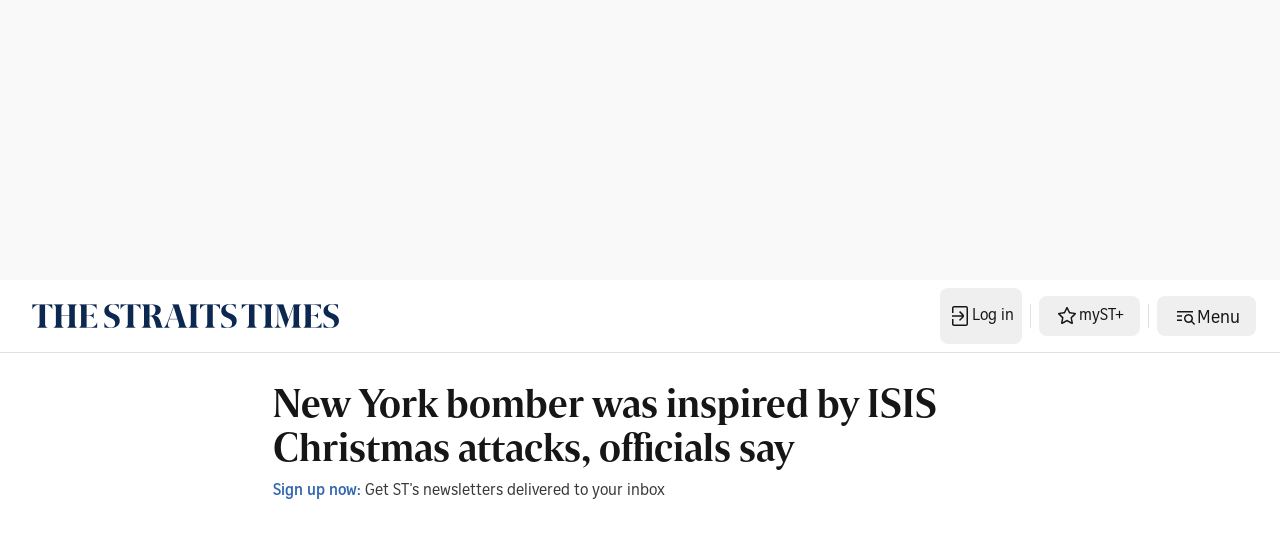

--- FILE ---
content_type: application/javascript; charset=utf-8
request_url: https://fundingchoicesmessages.google.com/f/AGSKWxXULriEHC646B5DfrURBrFls7CWKv3APW-ejuOTkFhFSQ_AnEfYo9-EafUz3qPUKlRPxwgLL72KBBCXoH6esGe8a-zv5d5b7D_6BTqUPEzCzVvZSckqtja0fp2ysMUfrWoKWO0SLSqLXnrR20vfwvmeJcuD3_RmFuaF6T2poRhIzumFv1gyDJI14T77/_-ad-zone./ad_slideout._728x90a./ad600x250.-advert_August.
body_size: -1287
content:
window['55258504-46ae-4c54-b923-8cdb4a103f0d'] = true;